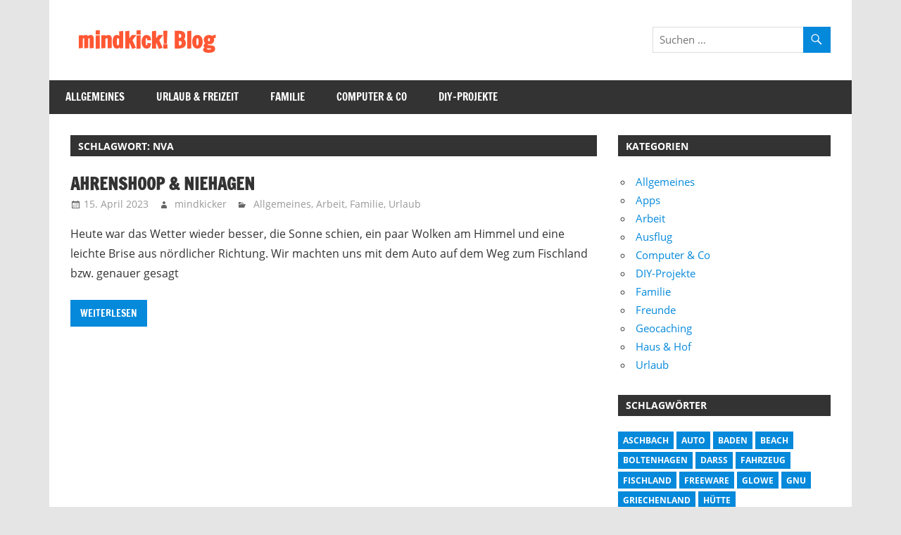

--- FILE ---
content_type: text/html; charset=UTF-8
request_url: https://blog.mindkick.de/?tag=nva
body_size: 8564
content:
<!DOCTYPE html>
<html lang="de">

<head>
<meta charset="UTF-8">
<meta name="viewport" content="width=device-width, initial-scale=1">
<link rel="profile" href="http://gmpg.org/xfn/11">
<link rel="pingback" href="https://blog.mindkick.de/xmlrpc.php">

<title>NVA &#8211; mindkick! Blog</title>
<meta name='robots' content='max-image-preview:large' />
	<style>img:is([sizes="auto" i], [sizes^="auto," i]) { contain-intrinsic-size: 3000px 1500px }</style>
	<link rel='dns-prefetch' href='//stats.wp.com' />
<link rel='dns-prefetch' href='//widgets.wp.com' />
<link rel='dns-prefetch' href='//s0.wp.com' />
<link rel='dns-prefetch' href='//0.gravatar.com' />
<link rel='dns-prefetch' href='//1.gravatar.com' />
<link rel='dns-prefetch' href='//2.gravatar.com' />
<link rel='preconnect' href='//i0.wp.com' />
<link rel='preconnect' href='//c0.wp.com' />
<link rel="alternate" type="application/rss+xml" title="mindkick! Blog &raquo; Feed" href="https://blog.mindkick.de/?feed=rss2" />
<link rel="alternate" type="application/rss+xml" title="mindkick! Blog &raquo; Kommentar-Feed" href="https://blog.mindkick.de/?feed=comments-rss2" />
<link rel="alternate" type="application/rss+xml" title="mindkick! Blog &raquo; NVA Schlagwort-Feed" href="https://blog.mindkick.de/?feed=rss2&#038;tag=nva" />
<script type="text/javascript">
/* <![CDATA[ */
window._wpemojiSettings = {"baseUrl":"https:\/\/s.w.org\/images\/core\/emoji\/15.0.3\/72x72\/","ext":".png","svgUrl":"https:\/\/s.w.org\/images\/core\/emoji\/15.0.3\/svg\/","svgExt":".svg","source":{"concatemoji":"https:\/\/blog.mindkick.de\/wp-includes\/js\/wp-emoji-release.min.js?ver=6.7.4"}};
/*! This file is auto-generated */
!function(i,n){var o,s,e;function c(e){try{var t={supportTests:e,timestamp:(new Date).valueOf()};sessionStorage.setItem(o,JSON.stringify(t))}catch(e){}}function p(e,t,n){e.clearRect(0,0,e.canvas.width,e.canvas.height),e.fillText(t,0,0);var t=new Uint32Array(e.getImageData(0,0,e.canvas.width,e.canvas.height).data),r=(e.clearRect(0,0,e.canvas.width,e.canvas.height),e.fillText(n,0,0),new Uint32Array(e.getImageData(0,0,e.canvas.width,e.canvas.height).data));return t.every(function(e,t){return e===r[t]})}function u(e,t,n){switch(t){case"flag":return n(e,"\ud83c\udff3\ufe0f\u200d\u26a7\ufe0f","\ud83c\udff3\ufe0f\u200b\u26a7\ufe0f")?!1:!n(e,"\ud83c\uddfa\ud83c\uddf3","\ud83c\uddfa\u200b\ud83c\uddf3")&&!n(e,"\ud83c\udff4\udb40\udc67\udb40\udc62\udb40\udc65\udb40\udc6e\udb40\udc67\udb40\udc7f","\ud83c\udff4\u200b\udb40\udc67\u200b\udb40\udc62\u200b\udb40\udc65\u200b\udb40\udc6e\u200b\udb40\udc67\u200b\udb40\udc7f");case"emoji":return!n(e,"\ud83d\udc26\u200d\u2b1b","\ud83d\udc26\u200b\u2b1b")}return!1}function f(e,t,n){var r="undefined"!=typeof WorkerGlobalScope&&self instanceof WorkerGlobalScope?new OffscreenCanvas(300,150):i.createElement("canvas"),a=r.getContext("2d",{willReadFrequently:!0}),o=(a.textBaseline="top",a.font="600 32px Arial",{});return e.forEach(function(e){o[e]=t(a,e,n)}),o}function t(e){var t=i.createElement("script");t.src=e,t.defer=!0,i.head.appendChild(t)}"undefined"!=typeof Promise&&(o="wpEmojiSettingsSupports",s=["flag","emoji"],n.supports={everything:!0,everythingExceptFlag:!0},e=new Promise(function(e){i.addEventListener("DOMContentLoaded",e,{once:!0})}),new Promise(function(t){var n=function(){try{var e=JSON.parse(sessionStorage.getItem(o));if("object"==typeof e&&"number"==typeof e.timestamp&&(new Date).valueOf()<e.timestamp+604800&&"object"==typeof e.supportTests)return e.supportTests}catch(e){}return null}();if(!n){if("undefined"!=typeof Worker&&"undefined"!=typeof OffscreenCanvas&&"undefined"!=typeof URL&&URL.createObjectURL&&"undefined"!=typeof Blob)try{var e="postMessage("+f.toString()+"("+[JSON.stringify(s),u.toString(),p.toString()].join(",")+"));",r=new Blob([e],{type:"text/javascript"}),a=new Worker(URL.createObjectURL(r),{name:"wpTestEmojiSupports"});return void(a.onmessage=function(e){c(n=e.data),a.terminate(),t(n)})}catch(e){}c(n=f(s,u,p))}t(n)}).then(function(e){for(var t in e)n.supports[t]=e[t],n.supports.everything=n.supports.everything&&n.supports[t],"flag"!==t&&(n.supports.everythingExceptFlag=n.supports.everythingExceptFlag&&n.supports[t]);n.supports.everythingExceptFlag=n.supports.everythingExceptFlag&&!n.supports.flag,n.DOMReady=!1,n.readyCallback=function(){n.DOMReady=!0}}).then(function(){return e}).then(function(){var e;n.supports.everything||(n.readyCallback(),(e=n.source||{}).concatemoji?t(e.concatemoji):e.wpemoji&&e.twemoji&&(t(e.twemoji),t(e.wpemoji)))}))}((window,document),window._wpemojiSettings);
/* ]]> */
</script>
<link rel='stylesheet' id='zeedynamic-custom-fonts-css' href='https://blog.mindkick.de/wp-content/themes/zeedynamic/assets/css/custom-fonts.css?ver=20180413' type='text/css' media='all' />
<style id='wp-emoji-styles-inline-css' type='text/css'>

	img.wp-smiley, img.emoji {
		display: inline !important;
		border: none !important;
		box-shadow: none !important;
		height: 1em !important;
		width: 1em !important;
		margin: 0 0.07em !important;
		vertical-align: -0.1em !important;
		background: none !important;
		padding: 0 !important;
	}
</style>
<link rel='stylesheet' id='mediaelement-css' href='https://c0.wp.com/c/6.7.4/wp-includes/js/mediaelement/mediaelementplayer-legacy.min.css' type='text/css' media='all' />
<link rel='stylesheet' id='wp-mediaelement-css' href='https://c0.wp.com/c/6.7.4/wp-includes/js/mediaelement/wp-mediaelement.min.css' type='text/css' media='all' />
<style id='jetpack-sharing-buttons-style-inline-css' type='text/css'>
.jetpack-sharing-buttons__services-list{display:flex;flex-direction:row;flex-wrap:wrap;gap:0;list-style-type:none;margin:5px;padding:0}.jetpack-sharing-buttons__services-list.has-small-icon-size{font-size:12px}.jetpack-sharing-buttons__services-list.has-normal-icon-size{font-size:16px}.jetpack-sharing-buttons__services-list.has-large-icon-size{font-size:24px}.jetpack-sharing-buttons__services-list.has-huge-icon-size{font-size:36px}@media print{.jetpack-sharing-buttons__services-list{display:none!important}}.editor-styles-wrapper .wp-block-jetpack-sharing-buttons{gap:0;padding-inline-start:0}ul.jetpack-sharing-buttons__services-list.has-background{padding:1.25em 2.375em}
</style>
<link rel='stylesheet' id='zeedynamic-stylesheet-css' href='https://blog.mindkick.de/wp-content/themes/zeedynamic/style.css?ver=1.7.9' type='text/css' media='all' />
<style id='zeedynamic-stylesheet-inline-css' type='text/css'>
.site-description { position: absolute; clip: rect(1px, 1px, 1px, 1px); width: 1px; height: 1px; overflow: hidden; }
</style>
<link rel='stylesheet' id='genericons-css' href='https://c0.wp.com/p/jetpack/15.4/_inc/genericons/genericons/genericons.css' type='text/css' media='all' />
<link rel='stylesheet' id='jetpack_likes-css' href='https://c0.wp.com/p/jetpack/15.4/modules/likes/style.css' type='text/css' media='all' />
<link rel='stylesheet' id='fancybox-css' href='https://blog.mindkick.de/wp-content/plugins/easy-fancybox/fancybox/1.5.4/jquery.fancybox.min.css?ver=6.7.4' type='text/css' media='screen' />
<link rel='stylesheet' id='photonic-slider-css' href='https://blog.mindkick.de/wp-content/plugins/photonic/include/ext/splide/splide.min.css?ver=20260101-25314' type='text/css' media='all' />
<link rel='stylesheet' id='photonic-lightbox-css' href='https://blog.mindkick.de/wp-content/plugins/photonic/include/ext/baguettebox/baguettebox.min.css?ver=20260101-25314' type='text/css' media='all' />
<link rel='stylesheet' id='photonic-css' href='https://blog.mindkick.de/wp-content/plugins/photonic/include/css/front-end/core/photonic.min.css?ver=20260101-25314' type='text/css' media='all' />
<style id='photonic-inline-css' type='text/css'>
/* Retrieved from saved CSS */
.photonic-panel { background:  rgb(17,17,17)  !important;

	border-top: none;
	border-right: none;
	border-bottom: none;
	border-left: none;
 }
.photonic-flickr-stream .photonic-pad-photosets { margin: 15px; }
.photonic-flickr-stream .photonic-pad-galleries { margin: 15px; }
.photonic-flickr-stream .photonic-pad-photos { padding: 5px 15px; }
.photonic-google-stream .photonic-pad-photos { padding: 5px 15px; }
.photonic-zenfolio-stream .photonic-pad-photos { padding: 5px 15px; }
.photonic-zenfolio-stream .photonic-pad-photosets { margin: 5px 15px; }
.photonic-instagram-stream .photonic-pad-photos { padding: 5px 15px; }
.photonic-smug-stream .photonic-pad-albums { margin: 15px; }
.photonic-smug-stream .photonic-pad-photos { padding: 5px 15px; }
.photonic-flickr-panel .photonic-pad-photos { padding: 10px 15px; box-sizing: border-box; }
.photonic-smug-panel .photonic-pad-photos { padding: 10px 15px; box-sizing: border-box; }
.photonic-random-layout .photonic-thumb { padding: 2px}
.photonic-masonry-layout .photonic-thumb { padding: 2px}
.photonic-mosaic-layout .photonic-thumb { padding: 2px}
.photonic-ie .photonic-masonry-layout .photonic-level-1, .photonic-ie .photonic-masonry-layout .photonic-level-2 { width: 200px; }

</style>
<!--[if lt IE 9]>
<script type="text/javascript" src="https://blog.mindkick.de/wp-content/themes/zeedynamic/assets/js/html5shiv.min.js?ver=3.7.3" id="html5shiv-js"></script>
<![endif]-->
<script type="text/javascript" src="https://c0.wp.com/c/6.7.4/wp-includes/js/jquery/jquery.min.js" id="jquery-core-js"></script>
<script type="text/javascript" src="https://c0.wp.com/c/6.7.4/wp-includes/js/jquery/jquery-migrate.min.js" id="jquery-migrate-js"></script>
<script type="text/javascript" id="zeedynamic-jquery-navigation-js-extra">
/* <![CDATA[ */
var zeedynamic_menu_title = {"text":"Men\u00fc"};
/* ]]> */
</script>
<script type="text/javascript" src="https://blog.mindkick.de/wp-content/themes/zeedynamic/assets/js/navigation.js?ver=20210324" id="zeedynamic-jquery-navigation-js"></script>
<link rel="https://api.w.org/" href="https://blog.mindkick.de/index.php?rest_route=/" /><link rel="alternate" title="JSON" type="application/json" href="https://blog.mindkick.de/index.php?rest_route=/wp/v2/tags/169" /><link rel="EditURI" type="application/rsd+xml" title="RSD" href="https://blog.mindkick.de/xmlrpc.php?rsd" />
<meta name="generator" content="WordPress 6.7.4" />
	<style>img#wpstats{display:none}</style>
		
<!-- Jetpack Open Graph Tags -->
<meta property="og:type" content="website" />
<meta property="og:title" content="NVA &#8211; mindkick! Blog" />
<meta property="og:url" content="https://blog.mindkick.de/?tag=nva" />
<meta property="og:site_name" content="mindkick! Blog" />
<meta property="og:image" content="https://s0.wp.com/i/blank.jpg" />
<meta property="og:image:width" content="200" />
<meta property="og:image:height" content="200" />
<meta property="og:image:alt" content="" />
<meta property="og:locale" content="de_DE" />

<!-- End Jetpack Open Graph Tags -->
</head>

<body class="archive tag tag-nva tag-169 wp-embed-responsive">

	<div id="page" class="hfeed site">

		<a class="skip-link screen-reader-text" href="#content">Zum Inhalt springen</a>

		
		<header id="masthead" class="site-header clearfix" role="banner">

			<div class="header-main container clearfix">

				<div id="logo" class="site-branding clearfix">

										
			<p class="site-title"><a href="https://blog.mindkick.de/" rel="home">mindkick! Blog</a></p>

							
			<p class="site-description">ein privater Blog von Kai Ortelt</p>

		
				</div><!-- .site-branding -->

				<div class="header-widgets clearfix">

					<aside id="search-2" class="header-widget widget_search">
<form role="search" method="get" class="search-form" action="https://blog.mindkick.de/">
	<label>
		<span class="screen-reader-text">Suchen nach:</span>
		<input type="search" class="search-field"
			placeholder="Suchen &hellip;"
			value="" name="s"
			title="Suchen nach:" />
	</label>
	<button type="submit" class="search-submit">
		<span class="genericon-search"></span>
		<span class="screen-reader-text">Suchen</span>
	</button>
</form>
</aside>
				</div><!-- .header-widgets -->


			</div><!-- .header-main -->

			<div id="main-navigation-wrap" class="primary-navigation-wrap">

				<nav id="main-navigation" class="primary-navigation navigation clearfix" role="navigation">
					<ul id="menu-hauptmenue" class="main-navigation-menu"><li id="menu-item-182" class="menu-item menu-item-type-taxonomy menu-item-object-category menu-item-182"><a href="https://blog.mindkick.de/?cat=1">Allgemeines</a></li>
<li id="menu-item-183" class="menu-item menu-item-type-taxonomy menu-item-object-category menu-item-183"><a href="https://blog.mindkick.de/?cat=20">Urlaub &#038; Freizeit</a></li>
<li id="menu-item-184" class="menu-item menu-item-type-taxonomy menu-item-object-category menu-item-184"><a href="https://blog.mindkick.de/?cat=35">Familie</a></li>
<li id="menu-item-521" class="menu-item menu-item-type-taxonomy menu-item-object-category menu-item-521"><a href="https://blog.mindkick.de/?cat=134">Computer &#038; Co</a></li>
<li id="menu-item-502" class="menu-item menu-item-type-taxonomy menu-item-object-category menu-item-502"><a href="https://blog.mindkick.de/?cat=133">DIY-Projekte</a></li>
</ul>				</nav><!-- #main-navigation -->

			</div>

		</header><!-- #masthead -->

		
		<div id="content" class="site-content container clearfix">

			
	<section id="primary" class="content-area">
		<main id="main" class="site-main" role="main">

		
			<header class="page-header">
				<h1 class="archive-title">Schlagwort: <span>NVA</span></h1>			</header><!-- .page-header -->

			
			
<article id="post-1006" class="post-1006 post type-post status-publish format-standard hentry category-allgemeines category-arbeit category-familie category-urlaub tag-ahrenshoop tag-bunker tag-darss tag-fischland tag-nva tag-ostsee tag-zingst">

	<header class="entry-header">

		<h2 class="entry-title"><a href="https://blog.mindkick.de/?p=1006" rel="bookmark">Ahrenshoop &amp; Niehagen</a></h2>
		<div class="entry-meta"><span class="meta-date"><a href="https://blog.mindkick.de/?p=1006" title="20:53" rel="bookmark"><time class="entry-date published updated" datetime="2023-04-15T20:53:31+02:00">15. April 2023</time></a></span><span class="meta-author"> <span class="author vcard"><a class="url fn n" href="https://blog.mindkick.de/?author=2" title="Alle Beiträge von mindkicker anzeigen" rel="author">mindkicker</a></span></span><span class="meta-category"> <a href="https://blog.mindkick.de/?cat=1" rel="category">Allgemeines</a>, <a href="https://blog.mindkick.de/?cat=44" rel="category">Arbeit</a>, <a href="https://blog.mindkick.de/?cat=35" rel="category">Familie</a>, <a href="https://blog.mindkick.de/?cat=20" rel="category">Urlaub</a></span></div>
	</header><!-- .entry-header -->

	
	<div class="entry-content clearfix">

		<p>Heute war das Wetter wieder besser, die Sonne schien, ein paar Wolken am Himmel und eine leichte Brise aus nördlicher Richtung. Wir machten uns mit dem Auto auf dem Weg zum Fischland bzw. genauer gesagt</p>

		<a href="https://blog.mindkick.de/?p=1006" class="more-link">Weiterlesen</a>

		
	</div><!-- .entry-content -->

</article>

		</main><!-- #main -->
	</section><!-- #primary -->

	
	<section id="secondary" class="sidebar widget-area clearfix" role="complementary">

		<aside id="categories-6" class="widget widget_categories clearfix"><div class="widget-header"><h3 class="widget-title">Kategorien</h3></div>
			<ul>
					<li class="cat-item cat-item-1"><a href="https://blog.mindkick.de/?cat=1">Allgemeines</a>
</li>
	<li class="cat-item cat-item-122"><a href="https://blog.mindkick.de/?cat=122">Apps</a>
</li>
	<li class="cat-item cat-item-44"><a href="https://blog.mindkick.de/?cat=44">Arbeit</a>
</li>
	<li class="cat-item cat-item-60"><a href="https://blog.mindkick.de/?cat=60">Ausflug</a>
</li>
	<li class="cat-item cat-item-134"><a href="https://blog.mindkick.de/?cat=134">Computer &amp; Co</a>
</li>
	<li class="cat-item cat-item-133"><a href="https://blog.mindkick.de/?cat=133">DIY-Projekte</a>
</li>
	<li class="cat-item cat-item-35"><a href="https://blog.mindkick.de/?cat=35">Familie</a>
</li>
	<li class="cat-item cat-item-65"><a href="https://blog.mindkick.de/?cat=65">Freunde</a>
</li>
	<li class="cat-item cat-item-118"><a href="https://blog.mindkick.de/?cat=118">Geocaching</a>
</li>
	<li class="cat-item cat-item-96"><a href="https://blog.mindkick.de/?cat=96">Haus &amp; Hof</a>
</li>
	<li class="cat-item cat-item-20"><a href="https://blog.mindkick.de/?cat=20">Urlaub</a>
</li>
			</ul>

			</aside><aside id="tag_cloud-4" class="widget widget_tag_cloud clearfix"><div class="widget-header"><h3 class="widget-title">Schlagwörter</h3></div><div class="tagcloud"><a href="https://blog.mindkick.de/?tag=aschbach" class="tag-cloud-link tag-link-210 tag-link-position-1" style="font-size: 8pt;" aria-label="Aschbach (1 Eintrag)">Aschbach</a>
<a href="https://blog.mindkick.de/?tag=auto" class="tag-cloud-link tag-link-152 tag-link-position-2" style="font-size: 12.038461538462pt;" aria-label="Auto (3 Einträge)">Auto</a>
<a href="https://blog.mindkick.de/?tag=baden" class="tag-cloud-link tag-link-188 tag-link-position-3" style="font-size: 12.038461538462pt;" aria-label="Baden (3 Einträge)">Baden</a>
<a href="https://blog.mindkick.de/?tag=beach" class="tag-cloud-link tag-link-195 tag-link-position-4" style="font-size: 8pt;" aria-label="Beach (1 Eintrag)">Beach</a>
<a href="https://blog.mindkick.de/?tag=boltenhagen" class="tag-cloud-link tag-link-128 tag-link-position-5" style="font-size: 20.115384615385pt;" aria-label="Boltenhagen (15 Einträge)">Boltenhagen</a>
<a href="https://blog.mindkick.de/?tag=darss" class="tag-cloud-link tag-link-157 tag-link-position-6" style="font-size: 13.384615384615pt;" aria-label="Darß (4 Einträge)">Darß</a>
<a href="https://blog.mindkick.de/?tag=fahrzeug" class="tag-cloud-link tag-link-153 tag-link-position-7" style="font-size: 10.423076923077pt;" aria-label="Fahrzeug (2 Einträge)">Fahrzeug</a>
<a href="https://blog.mindkick.de/?tag=fischland" class="tag-cloud-link tag-link-159 tag-link-position-8" style="font-size: 10.423076923077pt;" aria-label="Fischland (2 Einträge)">Fischland</a>
<a href="https://blog.mindkick.de/?tag=freeware" class="tag-cloud-link tag-link-198 tag-link-position-9" style="font-size: 8pt;" aria-label="Freeware (1 Eintrag)">Freeware</a>
<a href="https://blog.mindkick.de/?tag=glowe" class="tag-cloud-link tag-link-147 tag-link-position-10" style="font-size: 10.423076923077pt;" aria-label="Glowe (2 Einträge)">Glowe</a>
<a href="https://blog.mindkick.de/?tag=gnu" class="tag-cloud-link tag-link-199 tag-link-position-11" style="font-size: 8pt;" aria-label="GNU (1 Eintrag)">GNU</a>
<a href="https://blog.mindkick.de/?tag=griechenland" class="tag-cloud-link tag-link-235 tag-link-position-12" style="font-size: 10.423076923077pt;" aria-label="Griechenland (2 Einträge)">Griechenland</a>
<a href="https://blog.mindkick.de/?tag=huette" class="tag-cloud-link tag-link-206 tag-link-position-13" style="font-size: 12.038461538462pt;" aria-label="Hütte (3 Einträge)">Hütte</a>
<a href="https://blog.mindkick.de/?tag=kostenlose-software" class="tag-cloud-link tag-link-201 tag-link-position-14" style="font-size: 8pt;" aria-label="kostenlose Software (1 Eintrag)">kostenlose Software</a>
<a href="https://blog.mindkick.de/?tag=kreta" class="tag-cloud-link tag-link-234 tag-link-position-15" style="font-size: 10.423076923077pt;" aria-label="Kreta (2 Einträge)">Kreta</a>
<a href="https://blog.mindkick.de/?tag=lana" class="tag-cloud-link tag-link-214 tag-link-position-16" style="font-size: 8pt;" aria-label="Lana (1 Eintrag)">Lana</a>
<a href="https://blog.mindkick.de/?tag=lubeck" class="tag-cloud-link tag-link-129 tag-link-position-17" style="font-size: 20.115384615385pt;" aria-label="Lübeck (15 Einträge)">Lübeck</a>
<a href="https://blog.mindkick.de/?tag=mallorca" class="tag-cloud-link tag-link-180 tag-link-position-18" style="font-size: 12.038461538462pt;" aria-label="Mallorca (3 Einträge)">Mallorca</a>
<a href="https://blog.mindkick.de/?tag=marling" class="tag-cloud-link tag-link-213 tag-link-position-19" style="font-size: 8pt;" aria-label="Marling (1 Eintrag)">Marling</a>
<a href="https://blog.mindkick.de/?tag=megapark" class="tag-cloud-link tag-link-197 tag-link-position-20" style="font-size: 8pt;" aria-label="Megapark (1 Eintrag)">Megapark</a>
<a href="https://blog.mindkick.de/?tag=meran" class="tag-cloud-link tag-link-204 tag-link-position-21" style="font-size: 13.384615384615pt;" aria-label="Meran (4 Einträge)">Meran</a>
<a href="https://blog.mindkick.de/?tag=moidl" class="tag-cloud-link tag-link-226 tag-link-position-22" style="font-size: 8pt;" aria-label="Moidl (1 Eintrag)">Moidl</a>
<a href="https://blog.mindkick.de/?tag=muscheln-sammeln" class="tag-cloud-link tag-link-132 tag-link-position-23" style="font-size: 20.115384615385pt;" aria-label="Muscheln sammeln (15 Einträge)">Muscheln sammeln</a>
<a href="https://blog.mindkick.de/?tag=museum" class="tag-cloud-link tag-link-236 tag-link-position-24" style="font-size: 8pt;" aria-label="Museum (1 Eintrag)">Museum</a>
<a href="https://blog.mindkick.de/?tag=open-source" class="tag-cloud-link tag-link-200 tag-link-position-25" style="font-size: 8pt;" aria-label="Open Source (1 Eintrag)">Open Source</a>
<a href="https://blog.mindkick.de/?tag=ostsee" class="tag-cloud-link tag-link-127 tag-link-position-26" style="font-size: 22pt;" aria-label="Ostsee (21 Einträge)">Ostsee</a>
<a href="https://blog.mindkick.de/?tag=partschins" class="tag-cloud-link tag-link-208 tag-link-position-27" style="font-size: 8pt;" aria-label="Partschins (1 Eintrag)">Partschins</a>
<a href="https://blog.mindkick.de/?tag=playa" class="tag-cloud-link tag-link-182 tag-link-position-28" style="font-size: 10.423076923077pt;" aria-label="Playa (2 Einträge)">Playa</a>
<a href="https://blog.mindkick.de/?tag=pool" class="tag-cloud-link tag-link-196 tag-link-position-29" style="font-size: 8pt;" aria-label="Pool (1 Eintrag)">Pool</a>
<a href="https://blog.mindkick.de/?tag=rabland" class="tag-cloud-link tag-link-209 tag-link-position-30" style="font-size: 8pt;" aria-label="Rabland (1 Eintrag)">Rabland</a>
<a href="https://blog.mindkick.de/?tag=strand" class="tag-cloud-link tag-link-184 tag-link-position-31" style="font-size: 10.423076923077pt;" aria-label="Strand (2 Einträge)">Strand</a>
<a href="https://blog.mindkick.de/?tag=soller" class="tag-cloud-link tag-link-194 tag-link-position-32" style="font-size: 8pt;" aria-label="Sóller (1 Eintrag)">Sóller</a>
<a href="https://blog.mindkick.de/?tag=suedtirol" class="tag-cloud-link tag-link-202 tag-link-position-33" style="font-size: 14.461538461538pt;" aria-label="Südtirol (5 Einträge)">Südtirol</a>
<a href="https://blog.mindkick.de/?tag=technik" class="tag-cloud-link tag-link-151 tag-link-position-34" style="font-size: 12.038461538462pt;" aria-label="Technik (3 Einträge)">Technik</a>
<a href="https://blog.mindkick.de/?tag=urlaub" class="tag-cloud-link tag-link-139 tag-link-position-35" style="font-size: 17.423076923077pt;" aria-label="Urlaub (9 Einträge)">Urlaub</a>
<a href="https://blog.mindkick.de/?tag=vigljoch" class="tag-cloud-link tag-link-211 tag-link-position-36" style="font-size: 8pt;" aria-label="Vigljoch (1 Eintrag)">Vigljoch</a>
<a href="https://blog.mindkick.de/?tag=vinschgau" class="tag-cloud-link tag-link-207 tag-link-position-37" style="font-size: 13.384615384615pt;" aria-label="Vinschgau (4 Einträge)">Vinschgau</a>
<a href="https://blog.mindkick.de/?tag=waalweg" class="tag-cloud-link tag-link-212 tag-link-position-38" style="font-size: 8pt;" aria-label="Waalweg (1 Eintrag)">Waalweg</a>
<a href="https://blog.mindkick.de/?tag=wandern" class="tag-cloud-link tag-link-143 tag-link-position-39" style="font-size: 16.75pt;" aria-label="wandern (8 Einträge)">wandern</a>
<a href="https://blog.mindkick.de/?tag=wanderung" class="tag-cloud-link tag-link-144 tag-link-position-40" style="font-size: 14.461538461538pt;" aria-label="Wanderung (5 Einträge)">Wanderung</a>
<a href="https://blog.mindkick.de/?tag=wasserfall" class="tag-cloud-link tag-link-205 tag-link-position-41" style="font-size: 8pt;" aria-label="Wasserfall (1 Eintrag)">Wasserfall</a>
<a href="https://blog.mindkick.de/?tag=winter" class="tag-cloud-link tag-link-227 tag-link-position-42" style="font-size: 8pt;" aria-label="Winter (1 Eintrag)">Winter</a>
<a href="https://blog.mindkick.de/?tag=wismar" class="tag-cloud-link tag-link-130 tag-link-position-43" style="font-size: 20.115384615385pt;" aria-label="Wismar (15 Einträge)">Wismar</a>
<a href="https://blog.mindkick.de/?tag=wohlenberger-wiek" class="tag-cloud-link tag-link-131 tag-link-position-44" style="font-size: 20.115384615385pt;" aria-label="Wohlenberger Wiek (15 Einträge)">Wohlenberger Wiek</a>
<a href="https://blog.mindkick.de/?tag=zingst" class="tag-cloud-link tag-link-158 tag-link-position-45" style="font-size: 13.384615384615pt;" aria-label="Zingst (4 Einträge)">Zingst</a></div>
</aside>
	</section><!-- #secondary -->


	
	</div><!-- #content -->
	
	
	<div id="footer" class="footer-wrap">
	
		<footer id="colophon" class="site-footer clearfix" role="contentinfo">

			<div id="footer-text" class="site-info">
				
	<span class="credit-link">
		WordPress Theme: zeeDynamic by ThemeZee.	</span>

				</div><!-- .site-info -->
			
			
		</footer><!-- #colophon -->
		
	</div>

</div><!-- #page -->

<script type="text/javascript" src="https://blog.mindkick.de/wp-content/plugins/easy-fancybox/vendor/purify.min.js?ver=6.7.4" id="fancybox-purify-js"></script>
<script type="text/javascript" src="https://blog.mindkick.de/wp-content/plugins/easy-fancybox/fancybox/1.5.4/jquery.fancybox.min.js?ver=6.7.4" id="jquery-fancybox-js"></script>
<script type="text/javascript" id="jquery-fancybox-js-after">
/* <![CDATA[ */
var fb_timeout, fb_opts={'autoScale':true,'showCloseButton':true,'margin':20,'pixelRatio':'false','centerOnScroll':false,'enableEscapeButton':true,'overlayShow':true,'hideOnOverlayClick':true,'minVpHeight':320,'disableCoreLightbox':'true','enableBlockControls':'true','fancybox_openBlockControls':'true' };
if(typeof easy_fancybox_handler==='undefined'){
var easy_fancybox_handler=function(){
jQuery([".nolightbox","a.wp-block-fileesc_html__button","a.pin-it-button","a[href*='pinterest.com\/pin\/create']","a[href*='facebook.com\/share']","a[href*='twitter.com\/share']"].join(',')).addClass('nofancybox');
jQuery('a.fancybox-close').on('click',function(e){e.preventDefault();jQuery.fancybox.close()});
/* IMG */
						var unlinkedImageBlocks=jQuery(".wp-block-image > img:not(.nofancybox,figure.nofancybox>img)");
						unlinkedImageBlocks.wrap(function() {
							var href = jQuery( this ).attr( "src" );
							return "<a href='" + href + "'></a>";
						});
var fb_IMG_select=jQuery('a[href*=".jpg" i]:not(.nofancybox,li.nofancybox>a,figure.nofancybox>a),area[href*=".jpg" i]:not(.nofancybox),a[href*=".png" i]:not(.nofancybox,li.nofancybox>a,figure.nofancybox>a),area[href*=".png" i]:not(.nofancybox),a[href*=".webp" i]:not(.nofancybox,li.nofancybox>a,figure.nofancybox>a),area[href*=".webp" i]:not(.nofancybox)');
fb_IMG_select.addClass('fancybox image');
var fb_IMG_sections=jQuery('.gallery,.wp-block-gallery,.tiled-gallery,.wp-block-jetpack-tiled-gallery,.ngg-galleryoverview,.ngg-imagebrowser,.nextgen_pro_blog_gallery,.nextgen_pro_film,.nextgen_pro_horizontal_filmstrip,.ngg-pro-masonry-wrapper,.ngg-pro-mosaic-container,.nextgen_pro_sidescroll,.nextgen_pro_slideshow,.nextgen_pro_thumbnail_grid,.tiled-gallery');
fb_IMG_sections.each(function(){jQuery(this).find(fb_IMG_select).attr('rel','gallery-'+fb_IMG_sections.index(this));});
jQuery('a.fancybox,area.fancybox,.fancybox>a').each(function(){jQuery(this).fancybox(jQuery.extend(true,{},fb_opts,{'transition':'elastic','transitionIn':'elastic','transitionOut':'elastic','opacity':false,'hideOnContentClick':false,'titleShow':true,'titlePosition':'over','titleFromAlt':true,'showNavArrows':true,'enableKeyboardNav':true,'cyclic':false,'mouseWheel':'false'}))});
/* Inline */
jQuery('a.fancybox-inline,area.fancybox-inline,.fancybox-inline>a').each(function(){jQuery(this).fancybox(jQuery.extend(true,{},fb_opts,{'type':'inline','autoDimensions':true,'scrolling':'auto','easingIn':'easeOutBack','opacity':false,'hideOnContentClick':false,'titleShow':false}))});
/* PDF */
jQuery('a[href*=".pdf" i],area[href*=".pdf" i]').not('.nofancybox,li.nofancybox>a').addClass('fancybox-pdf');
jQuery('a.fancybox-pdf,area.fancybox-pdf,.fancybox-pdf>a').each(function(){jQuery(this).fancybox(jQuery.extend(true,{},fb_opts,{'type':'iframe','onStart':function(a,i,o){o.type='pdf';},'width':'90%','height':'90%','padding':10,'titleShow':false,'titlePosition':'float','titleFromAlt':true,'autoDimensions':false,'scrolling':'no'}))});
/* SVG */
jQuery('a[href*=".svg" i],area[href*=".svg" i]').not('.nofancybox,li.nofancybox>a').addClass('fancybox-svg');
jQuery('a.fancybox-svg,area.fancybox-svg,.fancybox-svg>a').each(function(){jQuery(this).fancybox(jQuery.extend(true,{},fb_opts,{'type':'svg','width':680,'height':495,'padding':0,'titleShow':false,'titlePosition':'float','titleFromAlt':true,'svg':{'wmode':'opaque','allowfullscreen':true}}))});
};};
var easy_fancybox_auto=function(){setTimeout(function(){jQuery('a#fancybox-auto,#fancybox-auto>a').first().trigger('click')},1000);};
jQuery(easy_fancybox_handler);jQuery(document).on('post-load',easy_fancybox_handler);
jQuery(easy_fancybox_auto);
/* ]]> */
</script>
<script type="text/javascript" src="https://blog.mindkick.de/wp-content/plugins/easy-fancybox/vendor/jquery.easing.min.js?ver=1.4.1" id="jquery-easing-js"></script>
<script type="text/javascript" id="jetpack-stats-js-before">
/* <![CDATA[ */
_stq = window._stq || [];
_stq.push([ "view", {"v":"ext","blog":"217683436","post":"0","tz":"2","srv":"blog.mindkick.de","arch_tag":"nva","arch_results":"1","j":"1:15.4"} ]);
_stq.push([ "clickTrackerInit", "217683436", "0" ]);
/* ]]> */
</script>
<script type="text/javascript" src="https://stats.wp.com/e-202604.js" id="jetpack-stats-js" defer="defer" data-wp-strategy="defer"></script>

</body>
</html>
